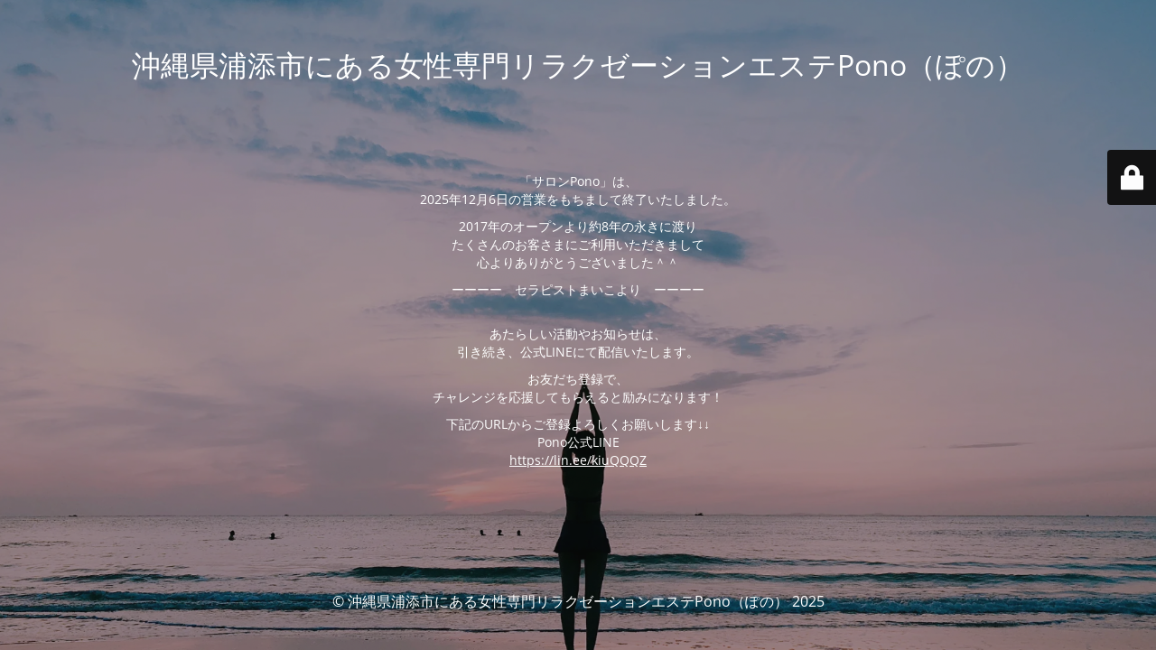

--- FILE ---
content_type: text/html; charset=UTF-8
request_url: https://pono.okinawa/post-tag/%E3%82%B3%E3%83%B3%E3%83%88%E3%83%AD%E3%83%BC%E3%83%AB/
body_size: 2717
content:
<!DOCTYPE html>
<html lang="ja">
<head>
	<meta charset="UTF-8" />
	<title>Site is undergoing maintenance</title>	<link rel="icon" href="https://pono.okinawa/wp-content/uploads/2021/11/cropped-FF69430B-A753-4F73-BF9E-A624F7F5F06A-32x32.jpeg" sizes="32x32" />
<link rel="icon" href="https://pono.okinawa/wp-content/uploads/2021/11/cropped-FF69430B-A753-4F73-BF9E-A624F7F5F06A-192x192.jpeg" sizes="192x192" />
<link rel="apple-touch-icon" href="https://pono.okinawa/wp-content/uploads/2021/11/cropped-FF69430B-A753-4F73-BF9E-A624F7F5F06A-180x180.jpeg" />
<meta name="msapplication-TileImage" content="https://pono.okinawa/wp-content/uploads/2021/11/cropped-FF69430B-A753-4F73-BF9E-A624F7F5F06A-270x270.jpeg" />
	<meta name="viewport" content="width=device-width, maximum-scale=1, initial-scale=1, minimum-scale=1">
	<meta name="description" content="オールハンドと自然の温もりで、癒されてキレイになるお店"/>
	<meta http-equiv="X-UA-Compatible" content="" />
	<meta property="og:site_name" content="沖縄県浦添市にある女性専門リラクゼーションエステPono（ぽの） - オールハンドと自然の温もりで、癒されてキレイになるお店"/>
	<meta property="og:title" content="Site is undergoing maintenance"/>
	<meta property="og:type" content="Maintenance"/>
	<meta property="og:url" content="https://pono.okinawa"/>
	<meta property="og:description" content="「サロンPono」は、
2025年12月6日の営業をもちまして終了いたしました。

2017年のオープンより約8年の永きに渡り
たくさんのお客さまにご利用いただきまして
心よりありがとうございました＾＾

ーーーー　セラピストまいこより　ーーーー
　

あたらしい活動やお知らせは、
引き続き、公式LINEにて配信いたします。

お友だち登録で、
チャレンジを応援してもらえると励みになります！

下記のURLからご登録よろしくお願いします↓↓
Pono公式LINE
https://lin.ee/kiuQQQZ"/>
		<link rel="profile" href="http://gmpg.org/xfn/11" />
	<link rel="pingback" href="https://pono.okinawa/xmlrpc.php" />
	<link rel='stylesheet' id='mtnc-style-css' href='https://pono.okinawa/wp-content/plugins/maintenance/load/css/style.css?ver=1765599712' type='text/css' media='all' />
<link rel='stylesheet' id='mtnc-fonts-css' href='https://pono.okinawa/wp-content/plugins/maintenance/load/css/fonts.css?ver=1765599712' type='text/css' media='all' />
<style type="text/css">body {background-color: #111111}.preloader {background-color: #111111}body {font-family: Open Sans; }.site-title, .preloader i, .login-form, .login-form a.lost-pass, .btn-open-login-form, .site-content, .user-content-wrapper, .user-content, footer, .maintenance a{color: #ffffff;} a.close-user-content, #mailchimp-box form input[type="submit"], .login-form input#submit.button  {border-color:#ffffff} input[type="submit"]:hover{background-color:#ffffff} input:-webkit-autofill, input:-webkit-autofill:focus{-webkit-text-fill-color:#ffffff} body &gt; .login-form-container{background-color:#111111}.btn-open-login-form{background-color:#111111}input:-webkit-autofill, input:-webkit-autofill:focus{-webkit-box-shadow:0 0 0 50px #111111 inset}input[type='submit']:hover{color:#111111} #custom-subscribe #submit-subscribe:before{background-color:#111111} </style>    
    <!--[if IE]><script type="text/javascript" src="https://pono.okinawa/wp-content/plugins/maintenance/load/js/jquery.backstretch.min.js"></script><![endif]--><link rel="stylesheet" href="https://fonts.bunny.net/css?family=Open%20Sans:300,300italic,regular,italic,600,600italic,700,700italic,800,800italic:300"></head>

<body class="maintenance ">

<div class="main-container">
	<div class="preloader"><i class="fi-widget" aria-hidden="true"></i></div>	<div id="wrapper">
		<div class="center logotype">
			<header>
				<div class="logo-box istext" rel="home"><h1 class="site-title">沖縄県浦添市にある女性専門リラクゼーションエステPono（ぽの）</h1></div>			</header>
		</div>
		<div id="content" class="site-content">
			<div class="center">
                <div class="description" style="font-weight:300;font-style:normal"><p>「サロンPono」は、<br />
2025年12月6日の営業をもちまして終了いたしました。</p>
<p>2017年のオープンより約8年の永きに渡り<br />
たくさんのお客さまにご利用いただきまして<br />
心よりありがとうございました＾＾</p>
<p>ーーーー　セラピストまいこより　ーーーー<br />
　</p>
<p>あたらしい活動やお知らせは、<br />
引き続き、公式LINEにて配信いたします。</p>
<p>お友だち登録で、<br />
チャレンジを応援してもらえると励みになります！</p>
<p>下記のURLからご登録よろしくお願いします↓↓<br />
Pono公式LINE<br />
<a href="https://lin.ee/kiuQQQZ" target="_blank">https://lin.ee/kiuQQQZ</a></p>
</div>			</div>
		</div>
	</div> <!-- end wrapper -->
	<footer>
		<div class="center">
			<div style="font-weight:300;font-style:normal">© 沖縄県浦添市にある女性専門リラクゼーションエステPono（ぽの） 2025</div>		</div>
	</footer>
					<picture class="bg-img">
						<img class="skip-lazy" src="https://pono.okinawa/wp-content/uploads/2025/08/Untitled-design.png">
		</picture>
	</div>

	<div class="login-form-container">
		<input type="hidden" id="mtnc_login_check" name="mtnc_login_check" value="5b4a90101d" /><input type="hidden" name="_wp_http_referer" value="/post-tag/%E3%82%B3%E3%83%B3%E3%83%88%E3%83%AD%E3%83%BC%E3%83%AB/" /><form id="login-form" class="login-form" method="post"><label>ユーザーログイン</label><span class="login-error"></span><span class="licon user-icon"><input type="text" name="log" id="log" value="" size="20" class="input username" placeholder="ユーザー名" /></span><span class="picon pass-icon"><input type="password" name="pwd" id="login_password" value="" size="20" class="input password" placeholder="パスワード" /></span><a class="lost-pass" href="https://pono.okinawa/wp-login.php?action=lostpassword">パスワード紛失</a><input type="submit" class="button" name="submit" id="submit" value="ログイン" /><input type="hidden" name="is_custom_login" value="1" /><input type="hidden" id="mtnc_login_check" name="mtnc_login_check" value="5b4a90101d" /><input type="hidden" name="_wp_http_referer" value="/post-tag/%E3%82%B3%E3%83%B3%E3%83%88%E3%83%AD%E3%83%BC%E3%83%AB/" /></form>		    <div id="btn-open-login-form" class="btn-open-login-form">
        <i class="fi-lock"></i>

    </div>
    <div id="btn-sound" class="btn-open-login-form sound">
        <i id="value_botton" class="fa fa-volume-off" aria-hidden="true"></i>
    </div>
    	</div>
<script type="text/javascript" src="https://pono.okinawa/wp-includes/js/jquery/jquery.min.js?ver=3.7.1" id="jquery-core-js"></script>
<script type="text/javascript" src="https://pono.okinawa/wp-includes/js/jquery/jquery-migrate.min.js?ver=3.4.1" id="jquery-migrate-js"></script>
<script type="text/javascript" id="_frontend-js-extra">
/* <![CDATA[ */
var mtnc_front_options = {"body_bg":"https:\/\/pono.okinawa\/wp-content\/uploads\/2025\/08\/Untitled-design.png","gallery_array":[],"blur_intensity":"22","font_link":["Open Sans:300,300italic,regular,italic,600,600italic,700,700italic,800,800italic:300"]};
/* ]]> */
</script>
<script type="text/javascript" src="https://pono.okinawa/wp-content/plugins/maintenance/load/js/jquery.frontend.js?ver=1765599712" id="_frontend-js"></script>

</body>
</html>
